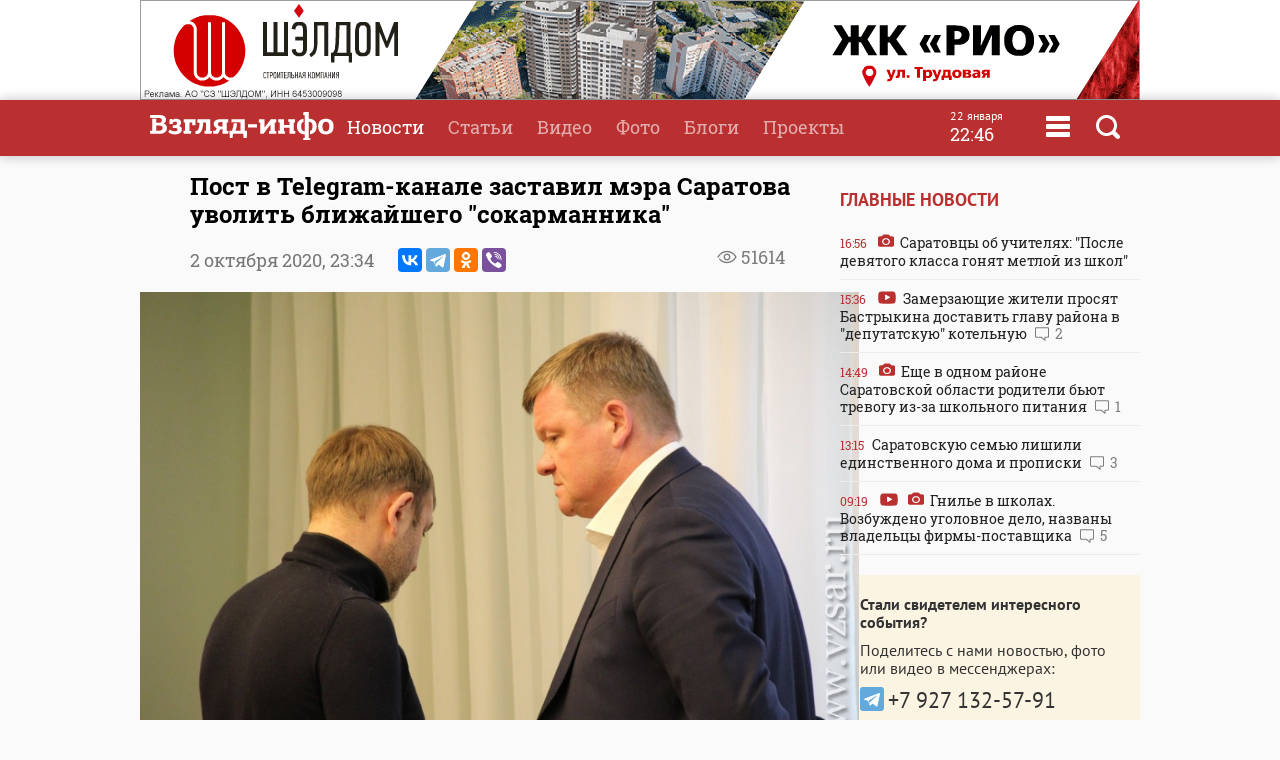

--- FILE ---
content_type: text/html
request_url: https://www.vzsar.ru/news/2020/10/02/post-v-telegramkanale-zastavil-mera-saratova-yvolit-blijayshego-sokarmannika.html
body_size: 11350
content:
<!DOCTYPE html>
<html>
	<head>
            <meta name="viewport" content="width=device-width, initial-scale=1">
	    <title>Пост в Telegram-канале заставил мэра Саратова уволить ближайшего &quot;сокарманника&quot; | Новости Саратова и области &mdash; Информационное агентство "Взгляд-инфо"</title>
		<link rel="image_src" href="https://www.vzsar.ru/i/news/social/208558_1601667137.jpg" />
<meta property="og:image" content="https://www.vzsar.ru/i/news/social/208558_1601667137.jpg" />
		<link rel="og:image:width" content="960" />
<link rel="og:image:height" content="540" />
		<meta property="og:title" content='Пост в Telegram-канале заставил мэра Саратова уволить ближайшего &quot;сокарманника&quot;' />
		<meta name="Keywords" lang="ru" content="коррупция в Саратовской области, администрация Саратова, Владимир Путин, Михаил Исаев, Вячеслав Володин, Сергей Кузнецов, Сергей Филипенко, прокуратура Саратовской области, правительство Саратовской области, Николай Чуриков, Алексей Зайцев, Вадим Рогожин, Алексей Березовский" />
		<meta name="description" lang="ru" content='Вечер пятницы, 2 октября, ознаменовался в Саратове радикальными кадровыми' />
<meta property="og:type" content="article" />
<meta property="og:description" content='Вечер пятницы, 2 октября, ознаменовался в Саратове радикальными кадровыми' />
				<meta property="og:url" content="https://www.vzsar.ru/news/2020/10/02/post-v-telegramkanale-zastavil-mera-saratova-yvolit-blijayshego-sokarmannika.html" />
		<meta property="fb:app_id" content="543732386175003" />
		<meta name="yandex-verification" content="fec54389052d2647" />
		<meta property="fb:pages" content="302733433183397"/>
		<meta property="og:locale" content="ru_RU" />
		<meta http-equiv="Content-Type" content="text/html; charset=windows-1251" charset="windows-1251" />
		<meta name="google-play-app" content="app-id=ru.nopreset.vzsar" />
		<meta name="apple-itunes-app" content="app-id=950697416" />
		<meta name="theme-color" content="#ba3030" />
		<link rel="alternate" type="application/rss+xml" title="Взгляд-инфо" href="https://www.vzsar.ru/rss/index.php" />
		<link rel="icon" type="image/png" href="/favicon.png" />
				<link href="/fonts/fonts.css" rel="stylesheet" type="text/css" />
				<meta name="viewport" content="width=device-width" />
		<link href="/templates/next/style/css/normalize.css" rel="stylesheet" type="text/css" /> 
		<link href="/templates/next/style/css/style.css?20230914-01" media="screen" rel="stylesheet" type="text/css" />
		<link href="/templates/next/style/css/adaptive2.css?20240513_v2" media="screen" rel="stylesheet" type="text/css" />
		<link href="/templates/next/style/css/print.css?13102017" media="print" rel="stylesheet"  type="text/css"  />
				
				<script src="/js/jquery-3.2.1.min.js"></script>
		<script src="/templates/next/style/js/jquery.sticky-kit.min.js"></script>
				<link href="/js/animate.css" media="screen" rel="stylesheet" type="text/css" />
       <script src="/js/wow.min.js" type="text/javascript"></script> 
	 
				
		<link rel="stylesheet" href="/js/fancybox/jquery.fancybox.css?030620171232222" />
		<script src="/js/fancybox/jquery.fancybox.min.js?030620171232222"></script>
		 
				<script>
			(function(i,s,o,g,r,a,m){i['GoogleAnalyticsObject']=r;i[r]=i[r]||function(){
			(i[r].q=i[r].q||[]).push(arguments)},i[r].l=1*new Date();a=s.createElement(o),
			m=s.getElementsByTagName(o)[0];a.async=1;a.src=g;m.parentNode.insertBefore(a,m)
			})(window,document,'script','//www.google-analytics.com/analytics.js','ga');
			ga('create', 'UA-55394410-1', 'auto');
			ga('require', 'displayfeatures');
			ga('send', 'pageview');
		</script> 
		<script type="text/javascript" src="https://vk.com/js/api/openapi.js?169"></script>
		<script type="text/javascript">
		  VK.init({apiId: 1961952, onlyWidgets: true});
		  // VK.init({apiId: 51799378, onlyWidgets: true});
		</script>
		<script src="https://cdn.adfinity.pro/code/vzsar.ru/adfinity.js" async></script>
</head>
	<body>
<!-- Yandex.Metrika counter -->
<script type="text/javascript" >
    (function (d, w, c) {
        (w[c] = w[c] || []).push(function() {
            try {
                w.yaCounter182837 = new Ya.Metrika({
                    id:182837,
                    clickmap:true,
                    trackLinks:true,
                    accurateTrackBounce:true,
                    webvisor:true,
                    trackHash:true
                });
            } catch(e) { }
        });

        var n = d.getElementsByTagName("script")[0],
            s = d.createElement("script"),
            f = function () { n.parentNode.insertBefore(s, n); };
        s.type = "text/javascript";
        s.async = true;
        s.src = "https://mc.yandex.ru/metrika/watch.js";

        if (w.opera == "[object Opera]") {
            d.addEventListener("DOMContentLoaded", f, false);
        } else { f(); }
    })(document, window, "yandex_metrika_callbacks");
</script>
<noscript><div><img src="https://mc.yandex.ru/watch/182837" style="position:absolute; left:-9999px;" alt="" /></div></noscript>
<!-- /Yandex.Metrika counter -->
<script type="text/javascript">
    (
        () => {
            const script = document.createElement("script");
            script.src = "https://cdn1.moe.video/p/cr.js";
            script.onload = () => {
                addContentRoll({
                    width: '100%',
                    placement: 11503,
                    promo: true,
                    advertCount: 50,
                    slot: 'page',
                    sound: 'onclick',
                    deviceMode: 'all',
                    fly:{
                        mode: 'stick',
                        width: 445,
                        closeSecOffset: 7,
                        position: 'bottom-right',
                        indent:{
                            left: 0,
                            right: 0,
                            top: 0,
                            bottom: 0,
                        },
                        positionMobile: 'bottom',
                    },
                });
            };
            document.body.append(script);
        }
    )()
</script>
		<div id="bgLayer"></div>
		<div id="weatherBox">
			    <div class="block">
					<img src="/templates/next/style/img/close.png" onclick="closeWeather();" id="closeSearch" /> 	
				<div class="table">
				 
				</div>
			 </div>
		</div>
		
		<div id="searchBox">
			<div class="block">
				 <img src="/templates/next/style/img/close.png" onclick="closeS();" id="closeSearch" /> 		
				<form method="post" action="/search">
					<input type="text" name="search" placeholder="Поиск по сайту" />
					<button>Найти</button>
				</form>
			</div>
		</div>

	<div id="menuBox">
			<div class="block">
				<img src="/templates/next/style/img/close.png" onclick="closeM();" id="closeMenu" /> 	
				<a href="/"><img src="/templates/next/style/img/logo.png" id="menuLogo"  /></a>
				<div class="table">
					<div>
						<ul>
							<li><a href="/">Главная</a></li>
							<li><a href="/news">Новости</a></li>
							<li><a href="/articles">Статьи</a></li>
						</ul>
					</div>
					 <div>
						<ul>
							<li><a  target="_blank"  href="http://www.tvsar.ru/">Видео</a></li>
							<li><a href="/photo">Фото</a></li>
							<li><a href="/blogs">Блоги</a></li>
						</ul>
					</div>
					 <div>
						<ul>
						   
																					<li><a href="/special">Проекты</a></li>
														<li><a href="/advert">Реклама</a></li>
							<li><a href="/contacts">Контакты</a></li>
						</ul>
					</div>
				</div>  
				<p class="header-phones"><a href="phone:+78452230359">+7 (8452) 23-03-59</a> или <a href="phone:+78452393941">39-39-41</a></p>
				<div class="header-social-icons">
					<a class="header-social-vk" href="https://vk.com/vzsar" target="_blank"></a>
										<a class="header-social-telegram" href="http://t-do.ru/vzsar_info" target="_blank"></a>
										<a class="header-social-ok" href="https://ok.ru/vzsar" target="_blank"></a>
										<a class="header-social-zen" href="https://zen.yandex.ru/vzsar.ru" target="_blank"></a>
				</div>
			</div>
		</div>
		<div class="banner bf"><noindex><a rel="nofollow" href="/ads.php?bid=1867&h=0c054d92b36156806fcc5ceb5d341552" target="_blank"><img src="/i/banners/banner_1867.gif"  border="0" width="" height="" title="" alt=""></a><img src="/ads_p.php?bid=1867&h=0c054d92b36156806fcc5ceb5d341552" width="0" height="0" class="zeroPixel" /></noindex></div>		<div id="header">
			<div class="block">
				<div class="row">
					<div class="cell">
						<a href="/"><img src="/templates/next/style/img/svg/logo.svg" id="logo" title="Взгляд-инфо" /></a>
					</div>
					<div class="cell">
						<ul>
							<li><a href="/news" class="selected">Новости</a></li><li><a href="/articles">Статьи</a></li><li><a target="_bank" href="http://www.tvsar.ru">Видео</a></li><li><a href="/photo">Фото</a></li><li><a href="/blogs">Блоги</a></li><li><a href="/special">Проекты</a></li>						</ul>
												
													<span  class="clock">
									<span class="clock-date">22 января</span><Br />
									<span class="clock-time">22:46</span>
							</span>
													<span class="menu" onclick="openMenu();"></span>
						<span class="search" onclick="openSearch();"></span>
					</div>
				</div>
			</div>
		</div>
	   <div id="content">
			<div class="block">
				<div class="table">
					 
					<div class="cell three innerNews" style="">
				 
					<div class="newshead">
					 <h1>Пост в Telegram-канале заставил мэра Саратова уволить ближайшего "сокарманника"</h1>
					 <div class="add"><span class="views">51614</span> </div>
					 					 <p>2 октября 2020, <span>23:34</span>  <span class="ya-share2" data-services="vkontakte,telegram,odnoklassniki,viber" data-title="Пост в Telegram-канале заставил мэра Саратова уволить ближайшего &quot;сокарманника&quot;" data-description="Вечер пятницы, 2 октября, ознаменовался в Саратове радикальными кадровыми" data-image="https://www.vzsar.ru/i/news/social/208558_1601667137.jpg" data-counter="" data-access-token:facebook="EAAHuhYZB7GBsBANi69x8lPNjwDUkZATmDYJ6LDCw6c2rgrTslTtcLThM39vnb2OBgeHSdnrOH8xwshKWfLImbBKEyDh7j5yGrA73QZCY0b6UxeOfGZA5A9YPWeTm4ZBOhkaaaH2Y0DOS2Yk34h6wKZAZCCx0sULVa7cabF6K2el1cZAuLPy2n3wXYFNp0iwFPZBIZD"></span></p>
					<div class="gallery"><div class="mainImg vertical"><a data-fancybox="gallery" data-caption=""  href="https://img.vzsar.ru/i/gallery/2020/10/57182_1601664250_4_big.jpg"><img src="https://img.vzsar.ru/i/gallery/2020/10/57182_1601664250_4_big.jpg"></a></div><div class="scrollImg mini"><div class="thumb"><div class="over"><a data-fancybox="gallery" data-caption=""   href="https://img.vzsar.ru/i/gallery/2020/10/57182_1601664249_1_big.jpg"><img src="https://img.vzsar.ru/i/gallery/2020/10/57182_1601664249_1_small.jpg"></a></div></div><div class="thumb"><div class="over"><a data-fancybox="gallery" data-caption=""   href="https://img.vzsar.ru/i/gallery/2020/10/57182_1601664249_2_big.jpg"><img src="https://img.vzsar.ru/i/gallery/2020/10/57182_1601664249_2_small.jpg"></a></div></div><div class="thumb"><div class="over"><a data-fancybox="gallery" data-caption=""   href="https://img.vzsar.ru/i/gallery/2020/10/57182_1601664250_3_big.jpg"><img src="https://img.vzsar.ru/i/gallery/2020/10/57182_1601664250_3_small.jpg"></a></div></div><div class="thumb"><div class="over"><a data-fancybox="gallery" data-caption=""   href="https://img.vzsar.ru/i/gallery/2020/10/57182_1601664251_5_big.jpg"><img src="https://img.vzsar.ru/i/gallery/2020/10/57182_1601664251_5_small.jpg"></a></div></div></div></div>					 </div>
					 
					 
						 <div class="full">
						 						 <p>Вечер пятницы, 2 октября, ознаменовался в Саратове радикальными кадровыми решениями в администрации областного центра.</p><div class="seealso_banner"><!-- Yandex.RTB R-A-87589-7 -->
<div id="yandex_rtb_R-A-87589-7"></div>
<script type="text/javascript">
    (function(w, d, n, s, t) {
        w[n] = w[n] || [];
        w[n].push(function() {
            Ya.Context.AdvManager.render({
                blockId: "R-A-87589-7",
                renderTo: "yandex_rtb_R-A-87589-7",
                async: true
            });
        });
        t = d.getElementsByTagName("script")[0];
        s = d.createElement("script");
        s.type = "text/javascript";
        s.src = "//an.yandex.ru/system/context.js";
        s.async = true;
        t.parentNode.insertBefore(s, t);
    })(this, this.document, "yandexContextAsyncCallbacks");
</script></div>

<p>Своего поста лишился и.о. руководителя комитета транспорта и дорожного хозяйства <strong>Сергей Кузнецов</strong> - один из ключевых игроков команды и ближайший партнер мэра <a href="https://www.vzsar.ru/news/2020/08/06/sypryga-mihaila-isaeva-priobrela-mitsubishi-outlander.html"><strong>Михаила Исаева</strong></a>.</p>

<p>Градоначальник расстался с соратником (в самой мэрии его иногда называют &quot;сокарманником&quot;) после появления в анонимном Telegram-канале &quot;Сойка пересмешница&quot; расследования, повествующего о причастности господина Кузнецова и его родственников к освоению средств федерального бюджета на ремонт дорог и тротуаров.</p>

<p>Предшествовало материалу, основанному на общедоступных и открытых данных, заявление спикера Госдумы <strong>Вячеслава Володина</strong>, указавшему на картельный сговор, который допустила администрация Исаева при проведении дорожных конкурсов.</p>

<p>В частности, речь идет о разовой инъекции в размере 62,8 миллионов рублей, которые, как указывает &quot;Сойка&quot;, за один сегодняшний день - с момента проведения и завершения торгов на дорожные работы по улице Менякина - выиграло ООО &quot;Оптима&quot;.</p>

<p>Данная фирма стала единственным участником аукциона, а контролировать работы обещался сам Михаил Исаев, о чем успела отрапортовать ИГ &quot;Четвертая власть&quot; <strong>Вадима Рогожина</strong>, плотно сотрудничающая с мэрией и городским бюджетом на <a href="https://www.vzsar.ru/special/2020/06/30/mediazavisimost.html">коммерческой основе</a>. &nbsp;</p>

<p><em>&quot;Учредителем &quot;Оптимы&quot; для отвода глаз значится некто <strong>Петр Романовский</strong>. Однако история смены учредителей и связей компании показывает, что ранее соучредителями были <strong>Максим Сергеевич Кузнецов</strong> и <strong>Кирилл Алексеевич Березовский</strong>. Это сыновья главного дорожника мэрии Кузнецова и бывшего главного строителя, получателя многих подрядов <strong>Алексея Березовского</strong>. </em></p>

<p><em>Позже родители сочли правильным убрать сыновей из данных, находящихся в открытом доступе&quot;</em>, - говорится в расследовании Telegram-канала.</p>

<p>Как выяснили &quot;сойковцы&quot;, только за апрель-август этого года &quot;Оптима&quot; освоила на муниципальных заказах, в том числе по линии национальных проектов президента России <strong>Владимира Путина</strong>, по меньшей мере, 250 миллионов рублей. И это без учета средств (62 миллиона), доставшихся фирме благодаря экстренному аукциону, о котором упоминалось выше.&nbsp;&nbsp;</p>

<p>Авторы канала иронизируют над прокурором Саратовской области <a href="https://www.vzsar.ru/special/2020/10/01/adutant-svoego-prevoshoditelstva.html"><strong>Сергеем Филипенко</strong></a>, который не видел и не видит очевидного: <strong><em>&quot;</em></strong><em>Вся схема проверяется на раз и настолько очевидна, что пора ввести рубрику<strong> &quot;</strong>Вы воры, господа&quot;.</em></p>

<p>Развивая мысль, они сравнивают чиновника Кузнецова с бывшими областными министрами транспорта и дорожного хозяйства, доверенными лицами губернатора <strong>Валерия Радаева</strong> - <a href="https://www.vzsar.ru/news/2020/04/15/ministr-nikolay-chyrikov-napisal-zayavlenie-ob-yvolnenii.html"><strong>Николаем Чуриковым</strong></a> и <a href="https://www.vzsar.ru/news/2020/09/22/aleksey-zaycev-otstranen-ot-doljnosti-ministra.html"><strong>Алексеем Зайцевым</strong></a>.</p>

<p>Оба уволены с государственной службы на фоне уголовных дел, коррупционных скандалов и конфликта интересов, которые стоили федеральному и областному бюджетам больше миллиарда рублей. &nbsp;&nbsp;</p>

<p>Показательно в мэрской истории и то, что сначала Михаил Исаев ограничился лишь выговором Сергею Кузнецову, однако уже ближе к 22.00 появилась информация об увольнении чиновника-дорожника. Очевидно: покончить с либеральным подходом к &quot;сокарманнику&quot; мэр не сумел бы без поручения кураторов Саратовской области.</p>

<p class="textauthor">Материал подготовил <strong>Андрей Триадский &nbsp;</strong></p>
<div class="video"><div class="wrapper"><iframe width="560" height="315" src="https://www.youtube.com/embed/wfk9-9Dh9Zg" frameborder="0" allow="accelerometer; autoplay; clipboard-write; encrypted-media; gyroscope; picture-in-picture" allowfullscreen></iframe></div></div></p><p style="color: #999; font-weight: 900"><i>Подпишитесь на телеграм-канал <a href="https://t.me/vzsar_info" target="_blank">"ИА "Взгляд-инфо". Вне формата"</a>: заходите - будет интересно</i></p><p style="color: #999; font-weight: 900"><i>Вы можете прислать сообщения, фото и видео в наш телеграм-бот <a href="https://t.me/vz_feedbot" target="_blank">@Vz_feedbot</a></i></p> 
						
						 </div>
						 	 
 <div class="tags"><p><a href="/tags/korrypciya-v-saratovskoy-oblasti">коррупция в Саратовской области</a> <a href="/tags/administraciya-saratova">администрация Саратова</a> <a href="/tags/vladimir-pytin">Владимир Путин</a> <a href="/tags/mihail-isaev">Михаил Исаев</a> <a href="/tags/vyacheslav-volodin">Вячеслав Володин</a> <a href="/tags/sergey-kyznecov">Сергей Кузнецов</a> <a href="/tags/sergey-filipenko">Сергей Филипенко</a> <a href="/tags/prokyratyra-saratovskoy-oblasti">прокуратура Саратовской области</a> <a href="/tags/pravitelstvo-saratovskoy-oblasti">правительство Саратовской области</a> <a href="/tags/nikolay-chyrikov">Николай Чуриков</a> <a href="/tags/aleksey-zaycev">Алексей Зайцев</a> <a href="/tags/vadim-rogojin">Вадим Рогожин</a> <a href="/tags/aleksey-berezovskiy">Алексей Березовский</a></p></div> 
 <div class="subscribeBox wow bounceInUp">
	<form id="subscribe-form">
		<div class="table">
			<div class="cell"><b>Подпишитесь на рассылку ИА "Взгляд-инфо"</b><br>Только самое важное за день</div>
			<div class="cell result"><input type="text" id="subscribe-email" name="email" placeholder="Ваш e-mail" /> <button class="button">Подписаться</button><span class="errors"></span></div>
		</div>
		</form>	 
		
		</div>		<div class="func">
			<div class="table">
				<div class="cell"><span class="ya-share2" data-services="vkontakte,odnoklassniki,viber,telegram" data-title="Пост в Telegram-канале заставил мэра Саратова уволить ближайшего &quot;сокарманника&quot;" data-description="Вечер пятницы, 2 октября, ознаменовался в Саратове радикальными кадровыми" data-image="http://www.vzsar.ru/i/news/social/208558_1601667137.jpg" data-counter=""></span></div>
		 			 			<div class="cell">
				<div class="vote"><span id="lets">Рейтинг:</span> <span id="ratingResult">4.44</span>
				<span id="scoring">
					<a onclick="votingPub(1, 208558, 'news');">1</a>
					<a onclick="votingPub(2, 208558, 'news');">2</a>
					<a onclick="votingPub(3, 208558, 'news');">3</a>
					<a onclick="votingPub(4, 208558, 'news');">4</a>
					<a onclick="votingPub(5, 208558, 'news');">5</a>
				</span>
				<span id="rating"></span>
				</div>
			</div>		 			</div>
 
		</div>
			                          <div>
                            <div id="instreamroll"></div>
                            <script type="text/javascript">
                                (
                                    () => {
                                        const script = document.createElement("script");
                                        script.src = "https://cdn1.moe.video/p/ir.js";
                                        script.onload = () => {
                                            addInstreamRoll({
                                                element: '#instreamroll',
                                                tagInstream: 105,
                                                width: '100%',
                                                placement: 11549,
                                                promo: true,
                                                slot: 'page',
                                                sound: 'onclick',
                                                deviceMode: 'all',
                                                fly:{
                                                    mode: 'off',
                                                },
                                            });
                                        };
                                        document.body.append(script);
                                    }
                                )()
                            </script>
                        </div>
 
						<div class="tvsar recommend wow fadeIn">
						<h3>Рекомендуемые материалы</h3>
						<div class="table"><div class="video">
								<a href="/news/2026/01/22/zamerzauschie-jiteli-prosyat-bastrykina-dostavit-glavy-rayona-v-depytatskyu-kotelnyu.html">
									 
										<img src="https://img.vzsar.ru/i/news/medium/2026/01/278789_1769081700.jpg" title="Замерзающие жители просят Бастрыкина доставить главу района в &quot;депутатскую&quot; котельную" /><div>
									<h2>Замерзающие жители просят Бастрыкина доставить главу района в "депутатскую" котельную</h2>
									<p>Жители нескольких многоэтажек в Энгельсе Саратовской области выступили </p>
									<p class="date">сегодня 15:36 <span class="views">5560</span> <span class="comment">2</span></p>
										 
									</div>
								</a>
							</div><div class="video">
								<a href="/news/2026/01/22/saratovskyu-semu-lishili-edinstvennogo-doma-i-propiski.html">
									 
										<img src="https://img.vzsar.ru/i/news/medium/2026/01/278780_1769072040.jpg" title="Саратовскую семью лишили единственного дома и прописки" /><div>
									<h2>Саратовскую семью лишили единственного дома и прописки</h2>
									<p>Семья из Калининского района Саратовской области стала жертвой странной правовой</p>
									<p class="date">сегодня 13:15 <span class="views">8267</span> <span class="comment">3</span></p>
										 
									</div>
								</a>
							</div><div class="video">
								<a href="/news/2026/01/22/saratovskiy-gybernator-nashel-zameny-kovalskomy-na-posty-zampreda-pravitelstva.html">
									 
										<img src="https://img.vzsar.ru/i/news/medium/2026/01/278779.jpg" title="Саратовский губернатор нашел замену Ковальскому на посту зампреда правительства" /><div>
									<h2>Саратовский губернатор нашел замену Ковальскому на посту зампреда правительства</h2>
									<p>С сегодняшнего дня исполнение обязанностей заместителя председателя правительства</p>
									<p class="date">сегодня 12:18 <span class="views">5396</span> <span class="comment">1</span></p>
										 
									</div>
								</a>
							</div></div></div>							<div id="smi_teaser_10954" class="teaser">
     
</div>
<script type="text/JavaScript" encoding="windows-1251">
 (function() {
 var sm = document.createElement("script");
 sm.type = "text/javascript";
 sm.async = true;
 sm.src = "//jsn.24smi.net/1/9/10954.js";
 var s = document.getElementsByTagName("script")[0];
 s.parentNode.insertBefore(sm, s);})();
</script>	
<!-- Yandex.RTB R-A-87589-6 -->
<div id="yandex_rtb_R-A-87589-6"></div>
<script type="text/javascript">
    (function(w, d, n, s, t) {
        w[n] = w[n] || [];
        w[n].push(function() {
            Ya.Context.AdvManager.render({
                blockId: "R-A-87589-6",
                renderTo: "yandex_rtb_R-A-87589-6",
                async: true
            });
        });
        t = d.getElementsByTagName("script")[0];
        s = d.createElement("script");
        s.type = "text/javascript";
        s.src = "//an.yandex.ru/system/context.js";
        s.async = true;
        t.parentNode.insertBefore(s, t);
    })(this, this.document, "yandexContextAsyncCallbacks");
</script>
		
					 	
							</div>
							<div class="cell1 w300 pt35">
							 		 <h3>Главные новости</h3>
			 
						<div class="lenta">
						 			<a href="/news/2026/01/22/saratovcy-ob-ychitelyah-posle-devyatogo-klassa-gonyat-metloy-iz-shkol.html"><div><span class="date">16:56</span> <span class="photo"></span> Саратовцы об учителях: "После девятого класса гонят метлой из школ" </div></a><a href="/news/2026/01/22/zamerzauschie-jiteli-prosyat-bastrykina-dostavit-glavy-rayona-v-depytatskyu-kotelnyu.html"><div><span class="date">15:36</span> <span class="video"></span> Замерзающие жители просят Бастрыкина доставить главу района в "депутатскую" котельную <span class="comment">2</span></div></a><a href="/news/2026/01/22/esche-v-odnom-rayone-saratovskoy-oblasti-roditeli-but-trevogy-izza-shkolnogo-pitaniya.html"><div><span class="date">14:49</span> <span class="photo"></span> Еще в одном районе Саратовской области родители бьют тревогу из-за школьного питания <span class="comment">1</span></div></a><a href="/news/2026/01/22/saratovskyu-semu-lishili-edinstvennogo-doma-i-propiski.html"><div><span class="date">13:15</span> Саратовскую семью лишили единственного дома и прописки <span class="comment">3</span></div></a><a href="/news/2026/01/22/gnile-v-shkolah-vozbyjdeno-ygolovnoe-delo-nazvany-vladelcy-firmypostavschika.html"><div><span class="date">09:19</span> <span class="video"></span> <span class="photo"></span> Гнилье в школах. Возбуждено уголовное дело, названы владельцы фирмы-поставщика <span class="comment">5</span></div></a></div> 
  
<div class="feedback">
	<p><b>Стали свидетелем интересного события?</b></p>
	<p>Поделитесь с нами новостью, фото или видео в мессенджерах:</p>
	<p><a href="https://t.me/vz_feedbot"><span class="socialIcons telegram"></span></a> 
		<a href="tel:+79271325791" class="phone"><span class="socialPhone">+7 927 132-57-91</span></a></p>
	<p>или свяжитесь по телефону или почте</p>
	<p><a href="tel:+78452230359" class="phone">+7 (8452) 23-03-59</a> или <a href="tel:+78452393941" class="phone">39-39-41</a></p>
	<p><a href="mailto:red.vzsar@gmail.com">red.vzsar@gmail.com</a></p>
	 
	</div>
							   <div class="banner mt sticky"><noindex><!-- Yandex.RTB R-A-87589-4 -->
<div id="yandex_rtb_R-A-87589-4" class="yandex-adaptive"></div>
<script type="text/javascript">
    (function(w, d, n, s, t) {
        w[n] = w[n] || [];
        w[n].push(function() {
            Ya.Context.AdvManager.render({
                blockId: "R-A-87589-4",
                renderTo: "yandex_rtb_R-A-87589-4",
                horizontalAlign: false,
                async: true
            });
        });
        t = d.getElementsByTagName("script")[0];
        s = d.createElement("script");
        s.type = "text/javascript";
        s.src = "//an.yandex.ru/system/context.js";
        s.async = true;
        t.parentNode.insertBefore(s, t);
    })(this, this.document, "yandexContextAsyncCallbacks");
</script><img src="/ads_p.php?bid=1355&h=e31202c7968aaeeb0a2e4cedb9412fe9" width="0" height="0" class="zeroPixel" /></noindex></div>  
							</div>
						</div>
						
						 
						 
						
						
					</div>
					
				</div>
				
			</div>
			
		</div>
<div id="footer">
			<div class="block">  
				<div class="table">
				<div class="row">
					<div class="cell logo">
					Информационное агентство <br />
							<a href="/"><img src="/templates/next/style/img/logo_mini.png" id="logo" /></a> 
							  
					</div>
					 
					<div class="cell">
					<div class="footer-social-icons">
					<a class="footer-social-vk" href="https://vk.com/vzsar" target="_blank"></a>
               			    
              <a class="footer-social-telegram" href="https://t.me/vzsar_info" target="_blank"></a>
			                
              
                <a class="footer-social-ok" href="https://ok.ru/vzsar" target="_blank"></a>
              
             
              
                              <a class="footer-social-zen" href="https://zen.yandex.ru/vzsar.ru" target="_blank"></a>
  
            </div>
			 
					</div><div class="cell apps">
					<a class="footer-app-link__ios" href="https://itunes.apple.com/ru/app/vzglad-info-novosti-saratova/id950697416" target="_blank">
                 <img src="/templates/next/style/img/itunes.svg" /></a><a class="footer-app-link__android" href="https://play.google.com/store/apps/details?id=ru.nopreset.vzsar" target="_blank">
               <img src="/templates/next/style/img/googleplay.svg" /></a></div>
				</div>
				<div class="row">
					<div class="cell">
						<div class="footer-editor">
						<p>Главный редактор — Лыков Николай Валерьевич</p>
						<p>Адрес редакции и учредителя: 410031, Саратов, ул. Комсомольская, 52</p>
						</div>
											
					</div>
					<div class="cell">
					<div class="footer-menu">
						<a href="/about">О проекте</a>
						<a href="/job">Вакансии</a>
						 <a href="/advert">Реклама</a>
						<a href="/contacts">Контакты</a>
						<a href="/pravila-citirovaniya">Правила цитирования</a>
			 
					</div>
					<div class="footer-phones"><span><a href="phone:+78452230359">+7 (8452) 23-03-59</a></span>,  <span><a href="phone:+78452393941">39-39-41</a></span></div>
					<div class="footer-email"><a href="mailto:red.vzsar@gmail.com">red.vzsar@gmail.com</a></div>
					</div>
					<div class="cell footer-correct"><div><p>Нашли ошибку?<br />Выделите слово и нажмите Ctrl+Enter</p><br /><p><span class="age">18+</span></p></div></div>
				</div>
				</div>
				<p class="reg">Регистрационный номер ИА № ФС77–75657 выдан 8 мая 2019 года Федеральной службой по надзору в сфере связи, информационных технологий и массовых коммуникаций.<br />Учредитель ООО "Медиа Мир". Генеральный директор Милушев Ф.И.</p>
				                                                   <div class="counters">     
<!-- Yandex.Metrika informer -->
<a href="https://metrika.yandex.ru/stat/?id=182837&amp;from=informer"
target="_blank" rel="nofollow"><img src="https://informer.yandex.ru/informer/182837/3_1_FFFFFFFF_FFFFFFFF_0_pageviews"
style="width:88px; height:31px; border:0;" alt="Яндекс.Метрика" title="Яндекс.Метрика: данные за сегодня (просмотры, визиты и уникальные посетители)" class="ym-advanced-informer" data-cid="182837" data-lang="ru" /></a>
<!-- /Yandex.Metrika informer -->

         
<!--LiveInternet counter--><script type="text/javascript"><!--

document.write("<a href='http://www.liveinternet.ru/click' "+

"target=_blank><img src='//counter.yadro.ru/hit?t14.1;r"+

escape(document.referrer)+((typeof(screen)=="undefined")?"":

";s"+screen.width+"*"+screen.height+"*"+(screen.colorDepth?

screen.colorDepth:screen.pixelDepth))+";u"+escape(document.URL)+

";"+Math.random()+

"' alt='' title='LiveInternet: РїРѕРєР°Р·Р°РЅРѕ С‡РёСЃР»Рѕ РїСЂРѕСЃРјРѕС‚СЂРѕРІ Р·Р° 24"+

" С‡Р°СЃР°, РїРѕСЃРµС‚РёС‚РµР»РµР№ Р·Р° 24 С‡Р°СЃР° Рё Р·Р° СЃРµРіРѕРґРЅСЏ' "+

"border='0' width='88' height='31'><\/a>")

//--></script><!--/LiveInternet-->        
<!--begin of Rambler's Top100 code --><a href="http://top100.rambler.ru/top100/" style="display:none"><img src="https://counter.rambler.ru/top100.cnt?1137176" alt="" width=1 height=1 border=0></a><!--end of Top100 code-->
 
 <a href="http://yandex.ru/cy?base=&host=vzsar.ru"><img src="https://www.yandex.ru/cycounter?vzsar.ru" width="88" height="31" alt="Индекс цитирования" border="0" /></a>  


 <script type="text/javascript">(window.Image ? (new Image()) : document.createElement('img')).src = location.protocol + '//vk.com/rtrg?r=SYZY8tieAORkaQ/Vy2HtwZ*4fwq3KYmVzrlp2HsCBjyHPFidKgmFDBNVHhk3Zg*46/BMY/fqa6xXPVnKmDmb4htZ5lOs1Ua860OyG2jW2frj922Jj6X444pZba/d81ZYS4vwXZK3hO73RY9cbhm3PzsBbuQoVei28sUJmx/3PCs-';</script>



 
<!-- Rating@Mail.ru counter -->
<script type="text/javascript">
var _tmr = window._tmr || (window._tmr = []);
_tmr.push({id: "2847724", type: "pageView", start: (new Date()).getTime()});
(function (d, w, id) {
  if (d.getElementById(id)) return;
  var ts = d.createElement("script"); ts.type = "text/javascript"; ts.async = true; ts.id = id;
  ts.src = (d.location.protocol == "https:" ? "https:" : "http:") + "//top-fwz1.mail.ru/js/code.js";
  var f = function () {var s = d.getElementsByTagName("script")[0]; s.parentNode.insertBefore(ts, s);};
  if (w.opera == "[object Opera]") { d.addEventListener("DOMContentLoaded", f, false); } else { f(); }
})(document, window, "topmailru-code");
</script><noscript><div style="position:absolute;left:-10000px;">
<img src="//top-fwz1.mail.ru/counter?id=2847724;js=na" style="border:0;" height="1" width="1" alt="Рейтинг@Mail.ru" />
</div></noscript>
<!-- //Rating@Mail.ru counter -->


<a href="https://ddos-guard.net/" title="DDoS Protection Powered by DDoS-GUARD" target="_blank"><img src="/i/partners/ddos-guard-88x31.png" alt="DDoS Protection Powered by DDoS-GUARD" border="0" width="88" height="31" /></a>
 
 <div style="display: none">
<a href="//orphus.ru" id="orphus" target="_blank"><img alt="Система Orphus" src="/js/orphus.gif" border="0" width="88" height="31" /></a></div>

</div>
			</div>
		</div>
		<div class="scrollToTop shadow" title="Наверх"></div>
		 <script src="/js/scripts.js?030921-8"></script>
	 
		<script>
 	

 
						


			$(function() {
 				
 				$.get("/json/views.php?publication_id=208558");

			});


		if(location.hash === '#comments') {
			loadVKComments(208558);
			$target = $("#comments");
		}
			$(function() {
 
				if ($(window).width() > 480) {
					 
					$(".sticky").stick_in_parent({"parent": ".w300", "bottoming":true});
					 $(".w300").css("height", $("div.cell.three").height());
					 
				}
			});
		            if ($(window).width() < 481) {
                $('#articles').detach().prependTo($('.past-days')[0]);
            }
		</script>
<link rel="stylesheet" href="/js/jquery-ui.css">
<script src="//code.jquery.com/ui/1.12.1/jquery-ui.js"></script>
<link rel="stylesheet" href="/templates/next/style/css/datepicker.css?v=0.0.1" />
<script src="/js/datepicker-ru.js" charset="utf-8"></script>
<script>
$(document).on("click", ".archive", function () {
   $(".datepickerTimeField").datepicker({
		changeMonth: true,
		changeYear: true,
		dateFormat: 'dd.mm.yy',
		firstDay: 1, changeFirstDay: false,
		navigationAsDateFormat: false,
		duration: 0,
		  onSelect: function(dateText, inst) { 
        window.location = '/news/?date=' + dateText;
    }
}).datepicker( "show" );
  });
</script>
		<script src="//yastatic.net/es5-shims/0.0.2/es5-shims.min.js"></script>
		<script src="//yastatic.net/share2/share.js"></script>
		<script type="text/javascript" src="/js/orphus.js"></script>
						</body>
</html>
 